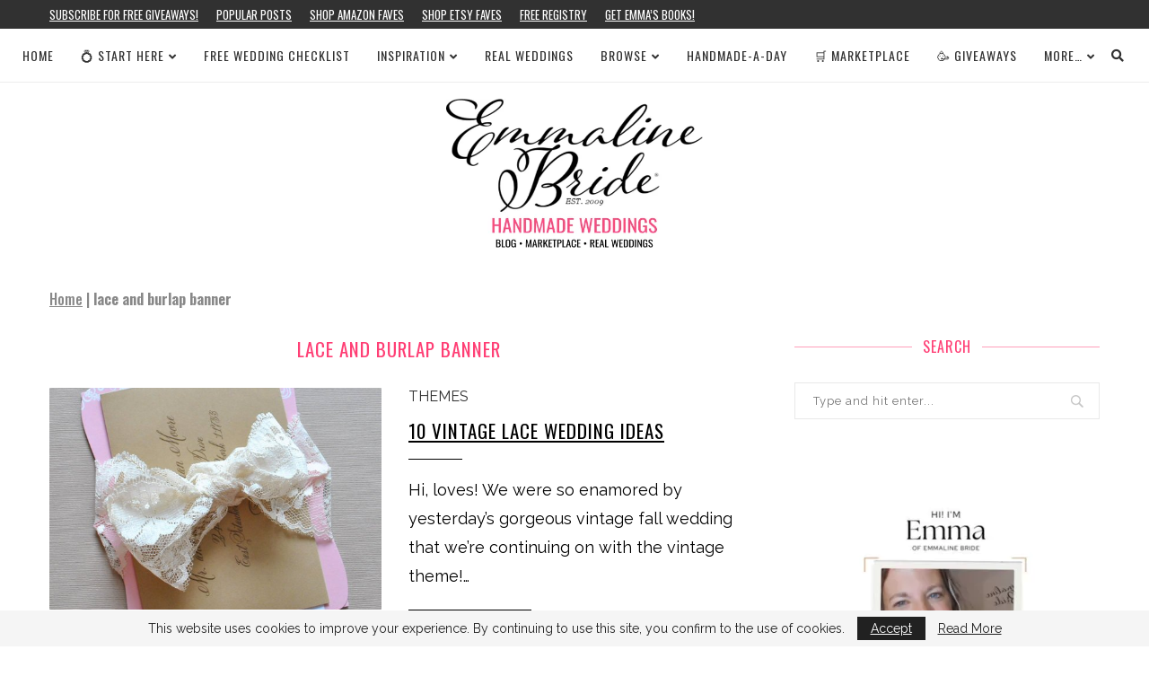

--- FILE ---
content_type: text/html; charset=utf-8
request_url: https://www.google.com/recaptcha/api2/aframe
body_size: 266
content:
<!DOCTYPE HTML><html><head><meta http-equiv="content-type" content="text/html; charset=UTF-8"></head><body><script nonce="KYq3Z5NU4Lq8F5hapA5Cwg">/** Anti-fraud and anti-abuse applications only. See google.com/recaptcha */ try{var clients={'sodar':'https://pagead2.googlesyndication.com/pagead/sodar?'};window.addEventListener("message",function(a){try{if(a.source===window.parent){var b=JSON.parse(a.data);var c=clients[b['id']];if(c){var d=document.createElement('img');d.src=c+b['params']+'&rc='+(localStorage.getItem("rc::a")?sessionStorage.getItem("rc::b"):"");window.document.body.appendChild(d);sessionStorage.setItem("rc::e",parseInt(sessionStorage.getItem("rc::e")||0)+1);localStorage.setItem("rc::h",'1770010770841');}}}catch(b){}});window.parent.postMessage("_grecaptcha_ready", "*");}catch(b){}</script></body></html>

--- FILE ---
content_type: application/javascript; charset=UTF-8
request_url: https://emmalinebride.com/cdn-cgi/challenge-platform/h/b/scripts/jsd/d251aa49a8a3/main.js?
body_size: 8918
content:
window._cf_chl_opt={AKGCx8:'b'};~function(O7,bl,bi,bc,bd,bw,bh,bv,bL,O2){O7=T,function(o,H,Oc,O6,b,O){for(Oc={o:259,H:200,b:417,O:406,B:207,R:195,f:231,n:255,x:257,g:369},O6=T,b=o();!![];)try{if(O=-parseInt(O6(Oc.o))/1+parseInt(O6(Oc.H))/2+parseInt(O6(Oc.b))/3*(-parseInt(O6(Oc.O))/4)+-parseInt(O6(Oc.B))/5+parseInt(O6(Oc.R))/6*(parseInt(O6(Oc.f))/7)+-parseInt(O6(Oc.n))/8+-parseInt(O6(Oc.x))/9*(-parseInt(O6(Oc.g))/10),H===O)break;else b.push(b.shift())}catch(B){b.push(b.shift())}}(F,697249),bl=this||self,bi=bl[O7(336)],bc=function(BU,BD,Bu,BS,BG,O8,H,b,O,B){return BU={o:282,H:374,b:427,O:256,B:434,R:232,f:382,n:326},BD={o:405,H:271,b:293,O:319,B:338,R:306,f:204,n:432,x:362,g:192,a:242,V:192,Y:345,M:202,G:266,j:184,S:324,A:398,D:302,U:293,E:381,W:330,J:353,C:409,e:299,P:191,l:293,i:345,c:281,d:349,y:379,X:293,Z:183,h:184,v:393,m:293},Bu={o:287},BS={o:427,H:429,b:378,O:287,B:383,R:287,f:183,n:352,x:396,g:264,a:396,V:264,Y:290,M:401,G:264,j:288,S:222,A:184,D:177,U:222,E:233,W:184,J:421,C:360,e:221,P:312,l:184,i:271,c:177,d:293,y:246,X:370,Z:212,h:241,v:386,m:396,L:358,z:297,k:269,N:263,s:436,K:230,I:222,Q:421,F0:414,F1:184,F2:410,F3:233,F4:251,F5:321,F6:330,F7:421,F8:370,F9:222,FF:221,FT:381,Fo:409,FH:414,Fb:184,FO:242,FB:307,FR:184,Ft:379},BG={o:365,H:229,b:435,O:435,B:422,R:274,f:179,n:286,x:225,g:180},O8=O7,H={'kIrPf':O8(BU.o),'aRMaU':O8(BU.H),'UANRG':function(R,f){return R==f},'kqikX':function(R,f){return f!==R},'CeMWc':O8(BU.b),'HdxhZ':function(R,f){return f==R},'GfQhZ':O8(BU.O),'QxPdN':function(R,f){return R>f},'aWaHN':function(R,f){return R(f)},'GXVBv':function(R,f){return R|f},'zmNjd':function(R,f){return R<f},'Gmsdu':function(R,f){return f|R},'NwbmI':function(R,f){return R<<f},'GAfQq':function(R,f){return R-f},'IkGhk':function(R,f){return R>f},'jRbch':function(R,f){return R<f},'wrXJC':function(R,f){return R<<f},'hUzZe':function(R,f){return R(f)},'cplBp':function(R,f){return R(f)},'UTHAa':function(R,f){return f!==R},'TSiSa':function(R,f){return R-f},'toaKI':function(R,f){return R(f)},'vtyTf':function(R,f){return f&R},'nyMPB':function(R,f){return R==f},'UIkdw':function(R,f){return R(f)},'MsdTS':function(R,f){return R==f},'uXRVP':function(R,f){return R<f},'usmbT':function(R,f){return R<f},'JcGBc':function(R,f){return R(f)},'CKARw':function(R,f){return R(f)},'DMyfl':function(R,f){return R!=f},'LAYiM':function(R,f){return R!==f},'fFVLy':O8(BU.B),'enkxT':O8(BU.R),'LgRRC':function(R,f){return f&R},'ERVyl':function(R,f){return R==f},'MFGmM':function(R,f){return f*R},'HdZdz':function(R,f){return f==R},'uyLOt':function(R,f){return R(f)},'MzZxw':function(R,f){return R<f},'FquwR':function(R,f){return f&R},'ecajg':function(R,f){return R==f},'PeEZC':function(R,f){return f*R},'AxbQe':function(R,f){return f*R},'IYbfD':function(R,f){return R(f)},'AOIka':function(R,f){return R-f},'QBgwf':function(R,f){return R(f)},'AkvQd':function(R,f){return R<f},'OZffu':function(R,f){return R+f}},b=String[O8(BU.f)],O={'h':function(R,BM,O9,f,n,g){if(BM={o:426,H:183},O9=O8,f={},f[O9(BG.o)]=O9(BG.H),n=f,H[O9(BG.b)]===H[O9(BG.O)])return null==R?'':O.g(R,6,function(x,OF){return OF=O9,H[OF(BM.o)][OF(BM.H)](x)});else g={},g[O9(BG.B)]=n[O9(BG.o)],g[O9(BG.R)]=O.r,g[O9(BG.f)]=O9(BG.n),b[O9(BG.x)][O9(BG.g)](g,'*')},'g':function(R,x,V,OT,Bj,Y,M,G,j,S,A,D,U,E,W,J,z,N,s,K,C,P,i,y,X){if(OT=O8,OT(BS.o)!==H[OT(BS.H)])return Bj={o:222},null==R?'':H[OT(BS.b)]('',U)?null:S.i(x[OT(BS.O)],32768,function(L,Oo){return Oo=OT,E[Oo(Bj.o)](L)});else{if(H[OT(BS.B)](null,R))return'';for(M={},G={},j='',S=2,A=3,D=2,U=[],E=0,W=0,J=0;J<R[OT(BS.R)];J+=1)if(C=R[OT(BS.f)](J),Object[OT(BS.n)][OT(BS.x)][OT(BS.g)](M,C)||(M[C]=A++,G[C]=!0),P=j+C,Object[OT(BS.n)][OT(BS.a)][OT(BS.V)](M,P))j=P;else for(i=H[OT(BS.Y)][OT(BS.M)]('|'),y=0;!![];){switch(i[y++]){case'0':M[P]=A++;continue;case'1':if(Object[OT(BS.n)][OT(BS.x)][OT(BS.G)](G,j)){if(H[OT(BS.j)](256,j[OT(BS.S)](0))){for(Y=0;Y<D;E<<=1,W==x-1?(W=0,U[OT(BS.A)](H[OT(BS.D)](V,E)),E=0):W++,Y++);for(X=j[OT(BS.U)](0),Y=0;8>Y;E=H[OT(BS.E)](E<<1,X&1),x-1==W?(W=0,U[OT(BS.W)](H[OT(BS.D)](V,E)),E=0):W++,X>>=1,Y++);}else{for(X=1,Y=0;H[OT(BS.J)](Y,D);E=H[OT(BS.C)](H[OT(BS.e)](E,1),X),W==H[OT(BS.P)](x,1)?(W=0,U[OT(BS.l)](V(E)),E=0):W++,X=0,Y++);for(X=j[OT(BS.S)](0),Y=0;H[OT(BS.i)](16,Y);E=X&1.28|E<<1,W==x-1?(W=0,U[OT(BS.W)](H[OT(BS.c)](V,E)),E=0):W++,X>>=1,Y++);}S--,S==0&&(S=Math[OT(BS.d)](2,D),D++),delete G[j]}else for(X=M[j],Y=0;H[OT(BS.y)](Y,D);E=H[OT(BS.E)](H[OT(BS.X)](E,1),X&1.22),W==x-1?(W=0,U[OT(BS.W)](H[OT(BS.Z)](V,E)),E=0):W++,X>>=1,Y++);continue;case'2':S--;continue;case'3':j=H[OT(BS.h)](String,C);continue;case'4':S==0&&(S=Math[OT(BS.d)](2,D),D++);continue}break}if(H[OT(BS.v)]('',j)){if(Object[OT(BS.n)][OT(BS.m)][OT(BS.g)](G,j)){if(OT(BS.L)===OT(BS.z)){for(z=OT(BS.k)[OT(BS.M)]('|'),N=0;!![];){switch(z[N++]){case'0':if(!K)return null;continue;case'1':if(H[OT(BS.N)](typeof s,OT(BS.s))||s<30)return null;continue;case'2':s=K.i;continue;case'3':K=H[OT(BS.K)];continue;case'4':return s}break}}else{if(256>j[OT(BS.I)](0)){for(Y=0;H[OT(BS.Q)](Y,D);E<<=1,W==H[OT(BS.F0)](x,1)?(W=0,U[OT(BS.F1)](H[OT(BS.F2)](V,E)),E=0):W++,Y++);for(X=j[OT(BS.S)](0),Y=0;8>Y;E=H[OT(BS.F3)](E<<1.31,H[OT(BS.F4)](X,1)),H[OT(BS.F5)](W,x-1)?(W=0,U[OT(BS.A)](H[OT(BS.F6)](V,E)),E=0):W++,X>>=1,Y++);}else{for(X=1,Y=0;H[OT(BS.F7)](Y,D);E=H[OT(BS.F8)](E,1)|X,x-1==W?(W=0,U[OT(BS.A)](V(E)),E=0):W++,X=0,Y++);for(X=j[OT(BS.F9)](0),Y=0;16>Y;E=H[OT(BS.FF)](E,1)|1.23&X,H[OT(BS.b)](W,x-1)?(W=0,U[OT(BS.F1)](V(E)),E=0):W++,X>>=1,Y++);}S--,H[OT(BS.FT)](0,S)&&(S=Math[OT(BS.d)](2,D),D++),delete G[j]}}else for(X=M[j],Y=0;H[OT(BS.Fo)](Y,D);E=E<<1.36|X&1,W==H[OT(BS.FH)](x,1)?(W=0,U[OT(BS.Fb)](V(E)),E=0):W++,X>>=1,Y++);S--,S==0&&D++}for(X=2,Y=0;H[OT(BS.FO)](Y,D);E=H[OT(BS.C)](E<<1,X&1),H[OT(BS.F5)](W,x-1)?(W=0,U[OT(BS.Fb)](H[OT(BS.FB)](V,E)),E=0):W++,X>>=1,Y++);for(;;)if(E<<=1,W==x-1){U[OT(BS.FR)](V(E));break}else W++;return U[OT(BS.Ft)]('')}},'j':function(R,BA,OH){return BA={o:222},OH=O8,null==R?'':R==''?null:O.i(R[OH(Bu.o)],32768,function(f,Ob){return Ob=OH,R[Ob(BA.o)](f)})},'i':function(R,x,V,OO,Y,M,G,j,S,A,D,U,E,W,J,C,i,P){for(OO=O8,Y=[],M=4,G=4,j=3,S=[],U=H[OO(BD.o)](V,0),E=x,W=1,A=0;H[OO(BD.H)](3,A);Y[A]=A,A+=1);for(J=0,C=Math[OO(BD.b)](2,2),D=1;H[OO(BD.O)](D,C);)if(H[OO(BD.B)](H[OO(BD.R)],H[OO(BD.f)]))P=H[OO(BD.n)](U,E),E>>=1,H[OO(BD.x)](0,E)&&(E=x,U=V(W++)),J|=H[OO(BD.g)](H[OO(BD.a)](0,P)?1:0,D),D<<=1;else return;switch(J){case 0:for(J=0,C=Math[OO(BD.b)](2,8),D=1;H[OO(BD.O)](D,C);P=U&E,E>>=1,0==E&&(E=x,U=V(W++)),J|=H[OO(BD.V)](0<P?1:0,D),D<<=1);i=b(J);break;case 1:for(J=0,C=Math[OO(BD.b)](2,16),D=1;D!=C;P=U&E,E>>=1,H[OO(BD.Y)](0,E)&&(E=x,U=H[OO(BD.M)](V,W++)),J|=H[OO(BD.g)](H[OO(BD.G)](0,P)?1:0,D),D<<=1);i=b(J);break;case 2:return''}for(A=Y[3]=i,S[OO(BD.j)](i);;){if(W>R)return'';for(J=0,C=Math[OO(BD.b)](2,j),D=1;D!=C;P=H[OO(BD.S)](U,E),E>>=1,H[OO(BD.A)](0,E)&&(E=x,U=V(W++)),J|=H[OO(BD.D)](0<P?1:0,D),D<<=1);switch(i=J){case 0:for(J=0,C=Math[OO(BD.U)](2,8),D=1;D!=C;P=E&U,E>>=1,H[OO(BD.E)](0,E)&&(E=x,U=H[OO(BD.W)](V,W++)),J|=H[OO(BD.J)](H[OO(BD.C)](0,P)?1:0,D),D<<=1);Y[G++]=H[OO(BD.e)](b,J),i=H[OO(BD.P)](G,1),M--;break;case 1:for(J=0,C=Math[OO(BD.l)](2,16),D=1;C!=D;P=U&E,E>>=1,H[OO(BD.i)](0,E)&&(E=x,U=H[OO(BD.c)](V,W++)),J|=(H[OO(BD.d)](0,P)?1:0)*D,D<<=1);Y[G++]=b(J),i=G-1,M--;break;case 2:return S[OO(BD.y)]('')}if(0==M&&(M=Math[OO(BD.X)](2,j),j++),Y[i])i=Y[i];else if(G===i)i=A+A[OO(BD.Z)](0);else return null;S[OO(BD.h)](i),Y[G++]=H[OO(BD.v)](A,i[OO(BD.Z)](0)),M--,A=i,M==0&&(M=Math[OO(BD.m)](2,j),j++)}}},B={},B[O8(BU.n)]=O.h,B}(),bd={},bd[O7(239)]='o',bd[O7(337)]='s',bd[O7(399)]='u',bd[O7(215)]='z',bd[O7(436)]='n',bd[O7(213)]='I',bd[O7(262)]='b',bw=bd,bl[O7(182)]=function(o,H,O,B,Bz,BL,Bm,Of,R,g,V,Y,M,G,j){if(Bz={o:342,H:223,b:265,O:275,B:308,R:258,f:275,n:308,x:320,g:244,a:425,V:341,Y:250,M:287,G:278,j:208,S:351,A:322,D:392},BL={o:197,H:289,b:287,O:413,B:317},Bm={o:272,H:400,b:294,O:325,B:283,R:387,f:411,n:310,x:186,g:237,a:408,V:433,Y:218,M:327,G:304,j:218,S:333,A:247,D:352,U:396,E:264,W:184},Of=O7,R={'MUFBZ':Of(Bz.o),'PYpOu':Of(Bz.H),'QRJNW':function(S,A){return S<A},'eNHMo':function(S,A){return S+A},'NIvkI':function(S,A){return S===A},'sRIyw':function(S,A,D,U){return S(A,D,U)},'TxasR':function(S,A){return S+A},'bxGkO':function(S,A,D){return S(A,D)}},H===null||R[Of(Bz.b)](void 0,H))return B;for(g=bZ(H),o[Of(Bz.O)][Of(Bz.B)]&&(g=g[Of(Bz.R)](o[Of(Bz.f)][Of(Bz.n)](H))),g=o[Of(Bz.x)][Of(Bz.g)]&&o[Of(Bz.a)]?o[Of(Bz.x)][Of(Bz.g)](new o[(Of(Bz.a))](g)):function(S,Ox,A){for(Ox=Of,S[Ox(BL.o)](),A=0;R[Ox(BL.H)](A,S[Ox(BL.b)]);S[A]===S[R[Ox(BL.O)](A,1)]?S[Ox(BL.B)](A+1,1):A+=1);return S}(g),V='nAsAaAb'.split('A'),V=V[Of(Bz.V)][Of(Bz.Y)](V),Y=0;Y<g[Of(Bz.M)];M=g[Y],G=R[Of(Bz.G)](bX,o,H,M),V(G)?(j='s'===G&&!o[Of(Bz.j)](H[M]),R[Of(Bz.b)](Of(Bz.S),R[Of(Bz.A)](O,M))?x(O+M,G):j||R[Of(Bz.D)](x,O+M,H[M])):x(O+M,G),Y++);return B;function x(S,A,On,D,J,C,P,i,y){if(On=Of,D={'qHhKd':function(U,E,W,J,C){return U(E,W,J,C)},'XcFxj':R[On(Bm.o)],'GYWwc':R[On(Bm.H)]},On(Bm.b)===On(Bm.O))try{return J=Y[On(Bm.B)](On(Bm.R)),J[On(Bm.f)]=On(Bm.n),J[On(Bm.x)]='-1',M[On(Bm.g)][On(Bm.a)](J),C=J[On(Bm.V)],P={},P=D[On(Bm.Y)](G,C,C,'',P),P=j(C,C[D[On(Bm.M)]]||C[D[On(Bm.G)]],'n.',P),P=D[On(Bm.j)](S,C,J[On(Bm.S)],'d.',P),A[On(Bm.g)][On(Bm.A)](J),i={},i.r=P,i.e=null,i}catch(X){return y={},y.r={},y.e=X,y}else Object[On(Bm.D)][On(Bm.U)][On(Bm.E)](B,A)||(B[A]=[]),B[A][On(Bm.W)](S)}},bh=O7(329)[O7(401)](';'),bv=bh[O7(341)][O7(250)](bh),bl[O7(367)]=function(o,H,R1,R0,Op,O,B,R,n,x){for(R1={o:323,H:206,b:287,O:363,B:375,R:287,f:305,n:234,x:184,g:418,a:253},R0={o:431},Op=O7,O={'TlBHv':function(g,V){return g+V},'GkpyG':function(g,V){return g<V},'UQdEV':function(g,V){return V===g},'nFnaV':function(g,V){return g<V},'vRxcC':function(g,V){return g(V)},'todUp':function(g,V){return g+V}},B=Object[Op(R1.o)](H),R=0;O[Op(R1.H)](R,B[Op(R1.b)]);R++)if(n=B[R],O[Op(R1.O)]('f',n)&&(n='N'),o[n]){for(x=0;O[Op(R1.B)](x,H[B[R]][Op(R1.R)]);-1===o[n][Op(R1.f)](H[B[R]][x])&&(O[Op(R1.n)](bv,H[B[R]][x])||o[n][Op(R1.x)](O[Op(R1.g)]('o.',H[B[R]][x]))),x++);}else o[n]=H[B[R]][Op(R1.a)](function(g,Og){return Og=Op,O[Og(R0.o)]('o.',g)})},bL=null,O2=O1(),O4();function bK(o,RR,OS){return RR={o:402},OS=O7,Math[OS(RR.o)]()<o}function bm(R3,Oa,b,O,B,R,f,n,x,g){b=(R3={o:252,H:333,b:387,O:310,B:364,R:401,f:339,n:216,x:237,g:247,a:433,V:283,Y:420,M:411,G:185,j:186,S:237,A:408,D:342,U:223},Oa=O7,{'OcHdz':Oa(R3.o),'OQLrp':function(a,V,Y,M,G){return a(V,Y,M,G)},'oBPYF':Oa(R3.H),'lmUOP':Oa(R3.b),'ugOWn':Oa(R3.O)});try{for(O=b[Oa(R3.B)][Oa(R3.R)]('|'),B=0;!![];){switch(O[B++]){case'0':x=b[Oa(R3.f)](pRIb1,R,f[b[Oa(R3.n)]],'d.',x);continue;case'1':bi[Oa(R3.x)][Oa(R3.g)](f);continue;case'2':R=f[Oa(R3.a)];continue;case'3':f=bi[Oa(R3.V)](b[Oa(R3.Y)]);continue;case'4':return n={},n.r=x,n.e=null,n;case'5':f[Oa(R3.M)]=b[Oa(R3.G)];continue;case'6':f[Oa(R3.j)]='-1';continue;case'7':bi[Oa(R3.S)][Oa(R3.A)](f);continue;case'8':x=pRIb1(R,R,'',x);continue;case'9':x=pRIb1(R,R[Oa(R3.D)]||R[Oa(R3.U)],'n.',x);continue;case'10':x={};continue}break}}catch(a){return g={},g.r={},g.e=a,g}}function O4(Ry,Rw,OP,H,b,O,B,R,f){if(Ry={o:238,H:298,b:419,O:430,B:248,R:230,f:238,n:298,x:412,g:377,a:437,V:178,Y:178,M:343,G:189,j:189},Rw={o:377,H:437,b:189},OP=O7,H={},H[OP(Ry.o)]=function(n,g){return n+g},H[OP(Ry.H)]=OP(Ry.b),H[OP(Ry.O)]=OP(Ry.B),b=H,O=bl[OP(Ry.R)],!O)return;if(!bQ()){if(b[OP(Ry.O)]!==OP(Ry.B))b(b[OP(Ry.f)](b[OP(Ry.n)],O[OP(Ry.x)]));else return}(B=![],R=function(){if(!B){if(B=!![],!bQ())return;bz(function(x){O5(O,x)})}},bi[OP(Ry.g)]!==OP(Ry.a))?R():bl[OP(Ry.V)]?bi[OP(Ry.Y)](OP(Ry.M),R):(f=bi[OP(Ry.G)]||function(){},bi[OP(Ry.j)]=function(Ol){Ol=OP,f(),bi[Ol(Rw.o)]!==Ol(Rw.H)&&(bi[Ol(Rw.b)]=f,R())})}function O1(RC,Oq){return RC={o:243},Oq=O7,crypto&&crypto[Oq(RC.o)]?crypto[Oq(RC.o)]():''}function bk(R9,OM,H,b,O,B,R,f){for(R9={o:346,H:348,b:401,O:230,B:436,R:346},OM=O7,H={},H[OM(R9.o)]=function(n,g){return n<g},b=H,O=OM(R9.H)[OM(R9.b)]('|'),B=0;!![];){switch(O[B++]){case'0':R=f.i;continue;case'1':if(!f)return null;continue;case'2':f=bl[OM(R9.O)];continue;case'3':return R;case'4':if(typeof R!==OM(R9.B)||b[OM(R9.R)](R,30))return null;continue}break}}function bs(RB,Oj,o,H){if(RB={o:276,H:423,b:423,O:407,B:354},Oj=O7,o={'HGZjw':function(b,O){return O!==b},'PkNsm':function(b,O){return b(O)},'QEYfy':function(b,O){return O*b}},H=bk(),H===null)return;if(bL){if(o[Oj(RB.o)](Oj(RB.H),Oj(RB.b)))return;else o[Oj(RB.O)](clearTimeout,bL)}bL=setTimeout(function(){bz()},o[Oj(RB.B)](H,1e3))}function by(H,O,BW,OB,B,R){return BW={o:181,H:210,b:181,O:352,B:285,R:264,f:305,n:371},OB=O7,B={},B[OB(BW.o)]=function(f,n){return f<n},R=B,O instanceof H[OB(BW.H)]&&R[OB(BW.b)](0,H[OB(BW.H)][OB(BW.O)][OB(BW.B)][OB(BW.R)](O)[OB(BW.f)](OB(BW.n)))}function F(RZ){return RZ='nyMPB,TxasR,keys,FquwR,PttcE,UloukK,XcFxj,catch,_cf_chl_opt;JJgc4;PJAn2;kJOnV9;IWJi4;OHeaY1;DqMg0;FKmRv9;LpvFx1;cAdz2;PqBHf2;nFZCC5;ddwW5;pRIb1;rxvNi8;RrrrA2;erHi9,UIkdw,vLPbj,KJdeN,contentDocument,gTyJJ,CnwA5,document,string,LAYiM,OQLrp,timeout,includes,clientInformation,DOMContentLoaded,FkGZF,HdZdz,JLQos,XMLHttpRequest,2|1|0|4|3,AkvQd,CgjKg,d.cookie,prototype,AxbQe,QEYfy,SSTpq3,_cf_chl_opt,/b/ov1/0.5108754095051213:1770009672:f2FEjXuyUFitvJiSgrSC11Q3H8wwevfk4JImh1bKY8Y/,fhqSM,POST,Gmsdu,detail,ERVyl,UQdEV,OcHdz,sgOBK,AdeF3,rxvNi8,lquCM,31961060HwsJFq,wrXJC,[native code],gPFDC,dcyvF,KWbCb,nFnaV,chctx,readyState,UANRG,join,lonRX,MsdTS,fromCharCode,HdxhZ,BkFsH,open,UTHAa,iframe,jsd,location,errorInfoObject,yFgtk,bxGkO,OZffu,7|3|0|5|6|2|1|4,QQOnd,hasOwnProperty,TYlZ6,ecajg,undefined,PYpOu,split,random,SMPxZ,WOlVT,CKARw,12GwZgJc,PkNsm,appendChild,uXRVP,toaKI,style,status,eNHMo,TSiSa,AKGCx8,SJKsZ,785532eiNAfd,todUp,http-code:,lmUOP,zmNjd,source,nVbYS,/invisible/jsd,Set,kIrPf,TVAHl,NrXjO,CeMWc,kypOS,TlBHv,LgRRC,contentWindow,nURHx,aRMaU,number,loading,zjhmz,aWaHN,addEventListener,event,postMessage,gsoZS,pRIb1,charAt,push,ugOWn,tabIndex,api,JBxy9,onreadystatechange,DjVsY,AOIka,MFGmM,hIhis,sXhnP,6BEnaLb,pHExQ,sort,getPrototypeOf,stLkG,1067034YIBLxG,DGSOH,uyLOt,UQbyo,enkxT,DqIZX,GkpyG,2489215UWZBei,isNaN,ontimeout,Function,onerror,hUzZe,bigint,isArray,symbol,oBPYF,function,qHhKd,OmxKx,mAdfW,NwbmI,charCodeAt,navigator,gmBsR,parent,send,CxCUl,IOWWz,cloudflare-invisible,__CF$cv$params,1704619gdAGLg,qdxbL,GXVBv,vRxcC,hxPTc,CDnAz,body,KloUD,object,Ikzca,cplBp,usmbT,randomUUID,from,aUjz8,jRbch,removeChild,uiSiX,href,bind,vtyTf,3|5|6|7|2|10|8|9|0|1|4,map,xLxPx,9746496MQdKjp,1|2|4|0|3,9UAgsmN,concat,774204vjOGDw,error on cf_chl_props,zxHvZ,boolean,kqikX,call,NIvkI,MzZxw,/jsd/oneshot/d251aa49a8a3/0.5108754095051213:1770009672:f2FEjXuyUFitvJiSgrSC11Q3H8wwevfk4JImh1bKY8Y/,LRmiB4,3|0|2|1|4,tAiXJ,IkGhk,MUFBZ,rbRUM,sid,Object,HGZjw,onload,sRIyw,now,iaAsA,QBgwf,fbK-uhqStzxwP2XMQkcU5$8OHipLa7RymA9lTrsJGvCB4WFZDonV30g+e6I1jEdYN,createElement,hcrpB,toString,success,length,QxPdN,QRJNW,GfQhZ,TzrQP,xhr-error,pow,aByyY,pkLOA2,RWcPL,kIgST,ZhahA,IYbfD,/cdn-cgi/challenge-platform/h/,WnjxA,PeEZC,ZkvYc,GYWwc,indexOf,fFVLy,JcGBc,getOwnPropertyNames,log,display: none,SypGn,GAfQq,stringify,error,ZqpPY,floor,splice,Uqlcf,DMyfl,Array'.split(','),F=function(){return RZ},F()}function bz(o,R7,R6,OV,H,b){R7={o:280,H:219,b:260},R6={o:217,H:280},OV=O7,H={'iaAsA':function(O){return O()},'OmxKx':function(O,B,R){return O(B,R)}},b=H[OV(R7.o)](bm),O0(b.r,function(O,OY){OY=OV,typeof o===OY(R6.o)&&o(O),H[OY(R6.H)](bs)}),b.e&&H[OV(R7.H)](O3,OV(R7.b),b.e)}function bX(o,H,O,Bl,OR,B,R,n){B=(Bl={o:239,H:196,b:217,O:303,B:203,R:199,f:291,n:196,x:328,g:395,a:328,V:328,Y:320,M:214,G:320,j:403,S:203,A:395,D:220},OR=O7,{'ZkvYc':function(g,V){return g===V},'UQbyo':function(g,V){return g==V},'stLkG':OR(Bl.o),'TzrQP':OR(Bl.H),'QQOnd':OR(Bl.b),'SMPxZ':function(g,V){return V===g},'mAdfW':function(x,g,V){return x(g,V)}});try{R=H[O]}catch(x){return'i'}if(R==null)return B[OR(Bl.O)](void 0,R)?'u':'x';if(B[OR(Bl.B)](B[OR(Bl.R)],typeof R))try{if(B[OR(Bl.f)]!==OR(Bl.n))return H[OR(Bl.x)](function(){}),'p';else if(B[OR(Bl.g)]==typeof R[OR(Bl.a)])return R[OR(Bl.V)](function(){}),'p'}catch(V){}return o[OR(Bl.Y)][OR(Bl.M)](R)?'a':R===o[OR(Bl.G)]?'D':R===!0?'T':B[OR(Bl.j)](!1,R)?'F':(n=typeof R,B[OR(Bl.S)](B[OR(Bl.A)],n)?B[OR(Bl.D)](by,o,R)?'N':'f':bw[n]||'?')}function bQ(Rn,Ou,H,b,O,B,R){return Rn={o:236,H:316,b:279,O:236},Ou=O7,H={},H[Ou(Rn.o)]=function(f,n){return f>n},b=H,O=3600,B=bI(),R=Math[Ou(Rn.H)](Date[Ou(Rn.b)]()/1e3),b[Ou(Rn.O)](R-B,O)?![]:!![]}function T(o,H,b,O){return o=o-176,b=F(),O=b[o],O}function O0(o,H,RJ,RW,RE,Rj,RY,OD,b,O,B,R){RJ={o:340,H:343,b:228,O:380,B:286,R:254,f:359,n:300,x:267,g:230,a:309,V:356,Y:347,M:385,G:224,j:301,S:318,A:356,D:415,U:350,E:187,W:209,J:277,C:211,e:389,P:249,l:389,i:249,c:226,d:326,y:313},RW={o:201,H:292},RE={o:235,H:404,b:228,O:178,B:190,R:412,f:412,n:384,x:372,g:428,a:222,V:315,Y:176,M:184,G:311,j:194,S:331,A:240,D:315,U:368,E:331,W:184,J:293,C:391,e:296,P:332,l:193,i:419},Rj={o:201},RY={o:201,H:205},OD=O7,b={'DGSOH':function(f,n){return f(n)},'DqIZX':OD(RJ.o),'hxPTc':OD(RJ.H),'hcrpB':function(f,n){return f-n},'WOlVT':OD(RJ.b),'gPFDC':OD(RJ.O),'NrXjO':OD(RJ.B),'yFgtk':function(f,n){return f!==n},'RWcPL':OD(RJ.R),'hIhis':function(f,n){return f+n},'gmBsR':OD(RJ.f),'WnjxA':function(f,n){return f+n},'Uqlcf':OD(RJ.n),'CgjKg':OD(RJ.x)},O=bl[OD(RJ.g)],console[OD(RJ.a)](bl[OD(RJ.V)]),B=new bl[(OD(RJ.Y))](),B[OD(RJ.M)](b[OD(RJ.G)],b[OD(RJ.j)](b[OD(RJ.S)]+bl[OD(RJ.A)][OD(RJ.D)]+b[OD(RJ.U)],O.r)),O[OD(RJ.E)]&&(B[OD(RJ.o)]=5e3,B[OD(RJ.W)]=function(OU){OU=OD,b[OU(RY.o)](H,b[OU(RY.H)])}),B[OD(RJ.J)]=function(RU,RG,OE,f){if(RU={o:282,H:183},RG={o:284},OE=OD,f={'DjVsY':b[OE(RE.o)],'ZqpPY':function(n,g){return n<g},'zjhmz':function(n,g,OW){return OW=OE,b[OW(RG.o)](n,g)},'SypGn':function(n,x,OJ){return OJ=OE,b[OJ(Rj.o)](n,x)},'sXhnP':function(n,g){return n>g},'vLPbj':function(n,g){return g&n},'Ikzca':function(n,g){return g==n},'lquCM':function(n,g){return g|n}},b[OE(RE.H)]!==OE(RE.b))b[OE(RE.O)](f[OE(RE.B)],O);else if(B[OE(RE.R)]>=200&&B[OE(RE.f)]<300){if(OE(RE.n)!==b[OE(RE.x)])H(b[OE(RE.g)]);else{if(256>Fj[OE(RE.a)](0)){for(Tq=0;f[OE(RE.V)](Te,TP);Ti<<=1,Tc==f[OE(RE.Y)](Td,1)?(Tw=0,Ty[OE(RE.M)](f[OE(RE.G)](TX,TZ)),Th=0):Tv++,Tl++);for(Tm=TL[OE(RE.a)](0),Tz=0;f[OE(RE.j)](8,Tk);Ts=TK<<1.32|f[OE(RE.S)](TI,1),f[OE(RE.A)](TQ,f[OE(RE.Y)](o0,1))?(o1=0,o2[OE(RE.M)](o3(o4)),o5=0):o6++,o7>>=1,TN++);}else{for(o8=1,o9=0;f[OE(RE.D)](oF,oT);oH=f[OE(RE.U)](ob<<1,oO),oR-1==oB?(ot=0,of[OE(RE.M)](f[OE(RE.G)](on,ox)),op=0):og++,oa=0,oo++);for(oV=oY[OE(RE.a)](0),oM=0;16>oG;oS=oA<<1.36|f[OE(RE.E)](ou,1),oU-1==oD?(oE=0,oW[OE(RE.W)](oJ(oC)),or=0):oq++,oe>>=1,oj++);}Tu--,TD==0&&(TU=TE[OE(RE.J)](2,TW),TJ++),delete TC[Tr]}}else if(b[OE(RE.C)](b[OE(RE.e)],OE(RE.P)))H(b[OE(RE.l)](OE(RE.i),B[OE(RE.f)]));else return O==null?'':B.g(R,6,function(a,OC){return OC=OE,OC(RU.o)[OC(RU.H)](a)})},B[OD(RJ.C)]=function(Or){Or=OD,b[Or(RW.o)](H,Or(RW.H))},R={'t':bI(),'lhr':bi[OD(RJ.e)]&&bi[OD(RJ.e)][OD(RJ.P)]?bi[OD(RJ.l)][OD(RJ.i)]:'','api':O[OD(RJ.E)]?!![]:![],'c':bN(),'payload':o},B[OD(RJ.c)](bc[OD(RJ.d)](JSON[OD(RJ.y)](R)))}function bI(Rt,OA,o){return Rt={o:230,H:316},OA=O7,o=bl[OA(Rt.o)],Math[OA(Rt.H)](+atob(o.t))}function O5(O,B,RX,Oi,R,f,n,x){if(RX={o:261,H:286,b:270,O:229,B:187,R:422,f:229,n:274,x:179,g:261,a:225,V:180,Y:422,M:314,G:361,j:225,S:180},Oi=O7,R={},R[Oi(RX.o)]=Oi(RX.H),R[Oi(RX.b)]=Oi(RX.O),f=R,!O[Oi(RX.B)])return;B===f[Oi(RX.o)]?(n={},n[Oi(RX.R)]=Oi(RX.f),n[Oi(RX.n)]=O.r,n[Oi(RX.x)]=f[Oi(RX.g)],bl[Oi(RX.a)][Oi(RX.V)](n,'*')):(x={},x[Oi(RX.Y)]=f[Oi(RX.b)],x[Oi(RX.n)]=O.r,x[Oi(RX.x)]=Oi(RX.M),x[Oi(RX.G)]=B,bl[Oi(RX.j)][Oi(RX.S)](x,'*'))}function bN(RT,OG,H,b){return RT={o:373},OG=O7,H={},H[OG(RT.o)]=function(O,B){return B!==O},b=H,b[OG(RT.o)](bk(),null)}function bZ(H,Bc,Ot,O,B,R){for(Bc={o:344,H:258,b:323,O:198},Ot=O7,O={},O[Ot(Bc.o)]=function(f,n){return n!==f},B=O,R=[];B[Ot(Bc.o)](null,H);R=R[Ot(Bc.H)](Object[Ot(Bc.b)](H)),H=Object[Ot(Bc.O)](H));return R}function O3(O,B,RP,Oe,R,f,n,x,g,a,V,Y,M,G,j){if(RP={o:300,H:357,b:416,O:366,B:397,R:394,f:401,n:347,x:335,g:356,a:355,V:268,Y:356,M:295,G:245,j:188,S:209,A:273,D:334,U:415,E:227,W:424,J:390,C:376,e:422,P:388,l:226,i:326,c:385,d:359,y:340,X:230},Oe=O7,R={'SJKsZ':function(S,A){return S(A)},'rbRUM':function(S,A){return S+A},'gTyJJ':Oe(RP.o),'CxCUl':Oe(RP.H)},!R[Oe(RP.b)](bK,0))return![];n=(f={},f[Oe(RP.O)]=O,f[Oe(RP.B)]=B,f);try{for(x=Oe(RP.R)[Oe(RP.f)]('|'),g=0;!![];){switch(x[g++]){case'0':a=new bl[(Oe(RP.n))]();continue;case'1':Y=(V={},V[Oe(RP.x)]=bl[Oe(RP.g)][Oe(RP.x)],V[Oe(RP.a)]=bl[Oe(RP.g)][Oe(RP.a)],V[Oe(RP.V)]=bl[Oe(RP.Y)][Oe(RP.V)],V[Oe(RP.M)]=bl[Oe(RP.g)][Oe(RP.G)],V[Oe(RP.j)]=O2,V);continue;case'2':a[Oe(RP.S)]=function(){};continue;case'3':M=R[Oe(RP.A)](R[Oe(RP.D)]+bl[Oe(RP.g)][Oe(RP.U)]+R[Oe(RP.E)],j.r)+Oe(RP.W);continue;case'4':G={},G[Oe(RP.J)]=n,G[Oe(RP.C)]=Y,G[Oe(RP.e)]=Oe(RP.P),a[Oe(RP.l)](bc[Oe(RP.i)](G));continue;case'5':a[Oe(RP.c)](Oe(RP.d),M);continue;case'6':a[Oe(RP.y)]=2500;continue;case'7':j=bl[Oe(RP.X)];continue}break}}catch(S){}}}()